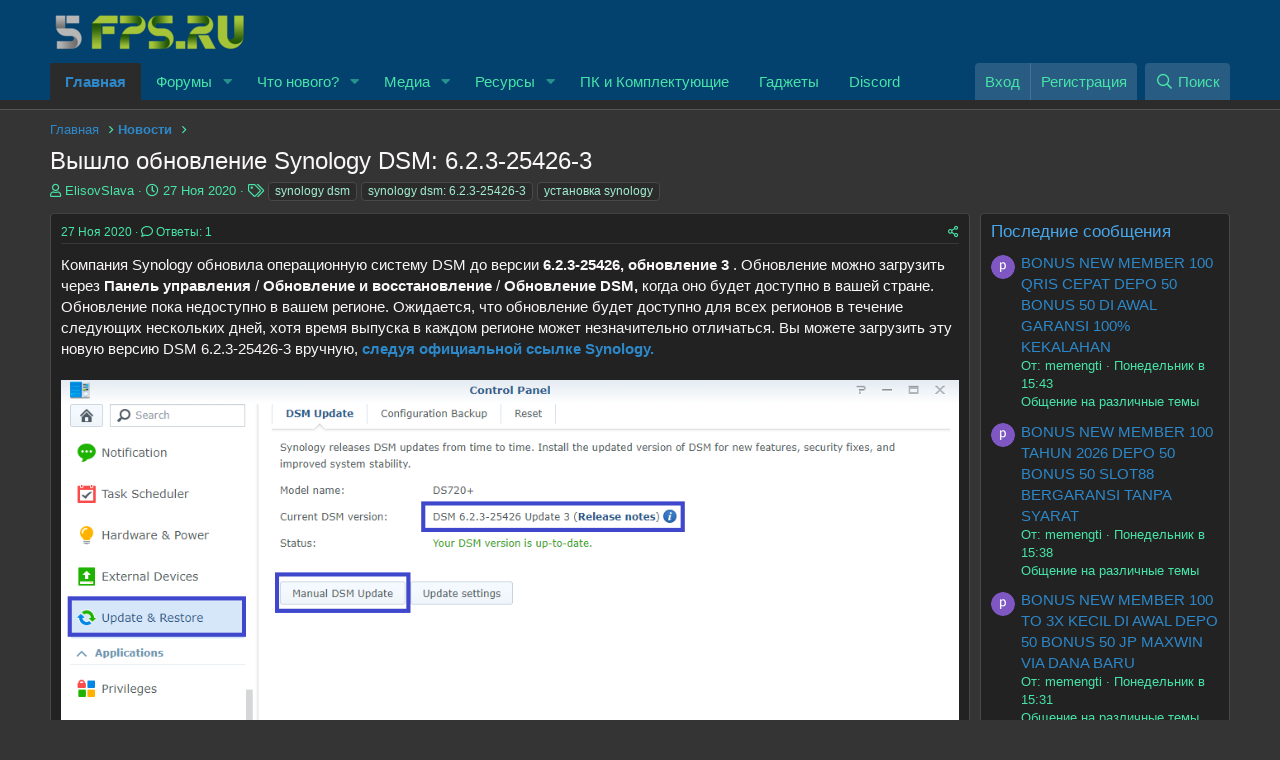

--- FILE ---
content_type: text/html; charset=utf-8
request_url: https://5fps.ru/threads/vyshlo-obnovlenie-synology-dsm-6-2-3-25426-3.34688/
body_size: 19615
content:
<!DOCTYPE html>
<html id="XF" lang="ru-RU" dir="LTR"
	data-app="public"
	data-template="thread_view_type_article"
	data-container-key="node-247"
	data-content-key="thread-34688"
	data-logged-in="false"
	data-cookie-prefix="xf_"
	data-csrf="1769706761,2332c0fee94ebe916fb5744f1650685c"
	class="has-no-js template-thread_view_type_article"
	 data-run-jobs="">
<head>
	<meta charset="utf-8" />
	<meta http-equiv="X-UA-Compatible" content="IE=Edge" />
	<meta name="viewport" content="width=device-width, initial-scale=1, viewport-fit=cover">
    <script data-ad-client="ca-pub-2312062984312702" async src="https://pagead2.googlesyndication.com/pagead/js/adsbygoogle.js"></script>
	
	
	

	<title>Вышло обновление Synology DSM: 6.2.3-25426-3 | Компьютерные технологии и Игры - Best FPS</title>

	<link rel="manifest" href="/webmanifest.php">
	
		<meta name="theme-color" content="#03416e" />
	

	<meta name="apple-mobile-web-app-title" content="Форум Best FPS">
	

	
		
		<meta name="description" content="Компания Synology обновила операционную систему DSM до версии 6.2.3-25426, обновление 3 . Обновление можно загрузить через Панель управления  /  Обновление..." />
		<meta property="og:description" content="Компания Synology обновила операционную систему DSM до версии 6.2.3-25426, обновление 3 . Обновление можно загрузить через Панель управления  /  Обновление и восстановление  /  Обновление DSM, когда оно будет доступно в вашей стране. Обновление пока недоступно в вашем регионе. Ожидается, что..." />
		<meta property="twitter:description" content="Компания Synology обновила операционную систему DSM до версии 6.2.3-25426, обновление 3 . Обновление можно загрузить через Панель управления  /  Обновление и восстановление  /  Обновление DSM..." />
	
	
		<meta property="og:url" content="https://5fps.ru/threads/vyshlo-obnovlenie-synology-dsm-6-2-3-25426-3.34688/" />
	
		<link rel="canonical" href="https://5fps.ru/threads/vyshlo-obnovlenie-synology-dsm-6-2-3-25426-3.34688/" />
	

	
		
	
	
	<meta property="og:site_name" content="Компьютерные технологии и Игры - Best FPS" />


	
	
		
	
	
	<meta property="og:type" content="website" />


	
	
		
	
	
	
		<meta property="og:title" content="Вышло обновление Synology DSM: 6.2.3-25426-3" />
		<meta property="twitter:title" content="Вышло обновление Synology DSM: 6.2.3-25426-3" />
	


	
	
	
	

	
	

	


	<link rel="preload" href="/styles/fonts/fa/fa-regular-400.woff2?_v=5.14.0" as="font" type="font/woff2" crossorigin="anonymous" />


	<link rel="preload" href="/styles/fonts/fa/fa-solid-900.woff2?_v=5.14.0" as="font" type="font/woff2" crossorigin="anonymous" />


<link rel="preload" href="/styles/fonts/fa/fa-brands-400.woff2?_v=5.14.0" as="font" type="font/woff2" crossorigin="anonymous" />

	<link rel="stylesheet" href="/css.php?css=public%3Anormalize.css%2Cpublic%3Afa.css%2Cpublic%3Acore.less%2Cpublic%3Aapp.less&amp;s=10&amp;l=2&amp;d=1646375747&amp;k=ea51f44bc366997dfd2a245e0006363c63dcffa0" />

	<link rel="stylesheet" href="/css.php?css=public%3Alightbox.less%2Cpublic%3Amessage.less%2Cpublic%3Ashare_controls.less%2Cpublic%3Aextra.less&amp;s=10&amp;l=2&amp;d=1646375747&amp;k=b08e375b02f73fd6e63190819dbe7fba1c983ca3" />

	
		<script src="/js/xf/preamble.min.js?_v=54ff5e04"></script>
	


	
	
	<script async src="https://www.googletagmanager.com/gtag/js?id=UA-28343576-6"></script>
	<script>
		window.dataLayer = window.dataLayer || [];
		function gtag(){dataLayer.push(arguments);}
		gtag('js', new Date());
		gtag('config', 'UA-28343576-6', {
			// 
			
			
		});
	</script>

</head>
	<script type="text/javascript" src="//vk.com/js/api/openapi.js?105"></script>
<body data-template="thread_view_type_article">

<div class="p-pageWrapper" id="top">





<header class="p-header" id="header">
	<div class="p-header-inner">
		<div class="p-header-content">

			<div class="p-header-logo p-header-logo--image">
				<a href="https://5fps.ru">
					<img src="/data/assets/logo/logo-site-5fps.ru.png" srcset="" alt="Компьютерные технологии и Игры - Best FPS"
						width="" height="" />
				</a>
			</div>

			
		</div>
	</div>
	
</header>





	<div class="p-navSticky p-navSticky--primary" data-xf-init="sticky-header">
		
	<nav class="p-nav">
		<div class="p-nav-inner">
			<button type="button" class="button--plain p-nav-menuTrigger button" data-xf-click="off-canvas" data-menu=".js-headerOffCanvasMenu" tabindex="0" aria-label="Меню"><span class="button-text">
				<i aria-hidden="true"></i>
			</span></button>

			<div class="p-nav-smallLogo">
				<a href="https://5fps.ru">
					<img src="/data/assets/logo/logo-site-5fps.ru.png" srcset="" alt="Компьютерные технологии и Игры - Best FPS"
						width="" height="" />
				</a>
			</div>

			<div class="p-nav-scroller hScroller" data-xf-init="h-scroller" data-auto-scroll=".p-navEl.is-selected">
				<div class="hScroller-scroll">
					<ul class="p-nav-list js-offCanvasNavSource">
					
						<li>
							
	<div class="p-navEl is-selected" >
		

			
	
	<a href="https://5fps.ru"
		class="p-navEl-link "
		
		data-xf-key="1"
		data-nav-id="home">Главная</a>


			

		
		
	</div>

						</li>
					
						<li>
							
	<div class="p-navEl " data-has-children="true">
		

			
	
	<a href="/forums/"
		class="p-navEl-link p-navEl-link--splitMenu "
		
		
		data-nav-id="forums">Форумы</a>


			<a data-xf-key="2"
				data-xf-click="menu"
				data-menu-pos-ref="< .p-navEl"
				class="p-navEl-splitTrigger"
				role="button"
				tabindex="0"
				aria-label="Toggle expanded"
				aria-expanded="false"
				aria-haspopup="true"></a>

		
		
			<div class="menu menu--structural" data-menu="menu" aria-hidden="true">
				<div class="menu-content">
					
						
	
	
	<a href="/whats-new/posts/"
		class="menu-linkRow u-indentDepth0 js-offCanvasCopy "
		
		
		data-nav-id="newPosts">Новые сообщения</a>

	

					
						
	
	
	<a href="/search/?type=post"
		class="menu-linkRow u-indentDepth0 js-offCanvasCopy "
		
		
		data-nav-id="searchForums">Поиск сообщений</a>

	

					
				</div>
			</div>
		
	</div>

						</li>
					
						<li>
							
	<div class="p-navEl " data-has-children="true">
		

			
	
	<a href="/whats-new/"
		class="p-navEl-link p-navEl-link--splitMenu "
		
		
		data-nav-id="whatsNew">Что нового?</a>


			<a data-xf-key="3"
				data-xf-click="menu"
				data-menu-pos-ref="< .p-navEl"
				class="p-navEl-splitTrigger"
				role="button"
				tabindex="0"
				aria-label="Toggle expanded"
				aria-expanded="false"
				aria-haspopup="true"></a>

		
		
			<div class="menu menu--structural" data-menu="menu" aria-hidden="true">
				<div class="menu-content">
					
						
	
	
	<a href="/whats-new/posts/"
		class="menu-linkRow u-indentDepth0 js-offCanvasCopy "
		 rel="nofollow"
		
		data-nav-id="whatsNewPosts">Новые сообщения</a>

	

					
						
	
	
	<a href="/whats-new/media/"
		class="menu-linkRow u-indentDepth0 js-offCanvasCopy "
		 rel="nofollow"
		
		data-nav-id="xfmgWhatsNewNewMedia">Новые медиа</a>

	

					
						
	
	
	<a href="/whats-new/media-comments/"
		class="menu-linkRow u-indentDepth0 js-offCanvasCopy "
		 rel="nofollow"
		
		data-nav-id="xfmgWhatsNewMediaComments">Новые комментарии к медиа</a>

	

					
						
	
	
	<a href="/whats-new/resources/"
		class="menu-linkRow u-indentDepth0 js-offCanvasCopy "
		 rel="nofollow"
		
		data-nav-id="xfrmNewResources">Новые ресурсы</a>

	

					
						
	
	
	<a href="/whats-new/latest-activity"
		class="menu-linkRow u-indentDepth0 js-offCanvasCopy "
		 rel="nofollow"
		
		data-nav-id="latestActivity">Последняя активность</a>

	

					
				</div>
			</div>
		
	</div>

						</li>
					
						<li>
							
	<div class="p-navEl " data-has-children="true">
		

			
	
	<a href="/media/"
		class="p-navEl-link p-navEl-link--splitMenu "
		
		
		data-nav-id="xfmg">Медиа</a>


			<a data-xf-key="4"
				data-xf-click="menu"
				data-menu-pos-ref="< .p-navEl"
				class="p-navEl-splitTrigger"
				role="button"
				tabindex="0"
				aria-label="Toggle expanded"
				aria-expanded="false"
				aria-haspopup="true"></a>

		
		
			<div class="menu menu--structural" data-menu="menu" aria-hidden="true">
				<div class="menu-content">
					
						
	
	
	<a href="/whats-new/media/"
		class="menu-linkRow u-indentDepth0 js-offCanvasCopy "
		 rel="nofollow"
		
		data-nav-id="xfmgNewMedia">Новые медиа</a>

	

					
						
	
	
	<a href="/whats-new/media-comments/"
		class="menu-linkRow u-indentDepth0 js-offCanvasCopy "
		 rel="nofollow"
		
		data-nav-id="xfmgNewComments">Новые комментарии</a>

	

					
						
	
	
	<a href="/search/?type=xfmg_media"
		class="menu-linkRow u-indentDepth0 js-offCanvasCopy "
		
		
		data-nav-id="xfmgSearchMedia">Поиск медиа</a>

	

					
				</div>
			</div>
		
	</div>

						</li>
					
						<li>
							
	<div class="p-navEl " data-has-children="true">
		

			
	
	<a href="/resources/"
		class="p-navEl-link p-navEl-link--splitMenu "
		
		
		data-nav-id="xfrm">Ресурсы</a>


			<a data-xf-key="5"
				data-xf-click="menu"
				data-menu-pos-ref="< .p-navEl"
				class="p-navEl-splitTrigger"
				role="button"
				tabindex="0"
				aria-label="Toggle expanded"
				aria-expanded="false"
				aria-haspopup="true"></a>

		
		
			<div class="menu menu--structural" data-menu="menu" aria-hidden="true">
				<div class="menu-content">
					
						
	
	
	<a href="/resources/latest-reviews"
		class="menu-linkRow u-indentDepth0 js-offCanvasCopy "
		
		
		data-nav-id="xfrmLatestReviews">Последние рецензии</a>

	

					
						
	
	
	<a href="/search/?type=resource"
		class="menu-linkRow u-indentDepth0 js-offCanvasCopy "
		
		
		data-nav-id="xfrmSearchResources">Поиск ресурсов</a>

	

					
				</div>
			</div>
		
	</div>

						</li>
					
						<li>
							
	<div class="p-navEl " >
		

			
	
	<a href="/forums/PC/"
		class="p-navEl-link "
		
		data-xf-key="6"
		data-nav-id="100">ПК и Комплектующие</a>


			

		
		
	</div>

						</li>
					
						<li>
							
	<div class="p-navEl " >
		

			
	
	<a href="/forums/gadget/"
		class="p-navEl-link "
		
		data-xf-key="7"
		data-nav-id="101">Гаджеты</a>


			

		
		
	</div>

						</li>
					
						<li>
							
	<div class="p-navEl " >
		

			
	
	<a href="https://discord.gg/UGytHhWHKy"
		class="p-navEl-link "
		
		data-xf-key="8"
		data-nav-id="1000">Discord</a>


			

		
		
	</div>

						</li>
					
					</ul>
				</div>
			</div>

			<div class="p-nav-opposite">
				<div class="p-navgroup p-account p-navgroup--guest">
					
						<a href="/login/" class="p-navgroup-link p-navgroup-link--textual p-navgroup-link--logIn"
							data-xf-click="overlay" data-follow-redirects="on">
							<span class="p-navgroup-linkText">Вход</span>
						</a>
						
							<a href="/register/" class="p-navgroup-link p-navgroup-link--textual p-navgroup-link--register"
								data-xf-click="overlay" data-follow-redirects="on">
								<span class="p-navgroup-linkText">Регистрация</span>
							</a>
						
					
				</div>

				<div class="p-navgroup p-discovery">
					<a href="/whats-new/"
						class="p-navgroup-link p-navgroup-link--iconic p-navgroup-link--whatsnew"
						aria-label="Что нового?"
						title="Что нового?">
						<i aria-hidden="true"></i>
						<span class="p-navgroup-linkText">Что нового?</span>
					</a>

					
						<a href="/search/"
							class="p-navgroup-link p-navgroup-link--iconic p-navgroup-link--search"
							data-xf-click="menu"
							data-xf-key="/"
							aria-label="Поиск"
							aria-expanded="false"
							aria-haspopup="true"
							title="Поиск">
							<i aria-hidden="true"></i>
							<span class="p-navgroup-linkText">Поиск</span>
						</a>
						<div class="menu menu--structural menu--wide" data-menu="menu" aria-hidden="true">
							<form action="/search/search" method="post"
								class="menu-content"
								data-xf-init="quick-search">

								<h3 class="menu-header">Поиск</h3>
								
								<div class="menu-row">
									
										<div class="inputGroup inputGroup--joined">
											<input type="text" class="input" name="keywords" placeholder="Поиск..." aria-label="Поиск" data-menu-autofocus="true" />
											
			<select name="constraints" class="js-quickSearch-constraint input" aria-label="Search within">
				<option value="">Везде</option>
<option value="{&quot;search_type&quot;:&quot;post&quot;}">Темы</option>
<option value="{&quot;search_type&quot;:&quot;post&quot;,&quot;c&quot;:{&quot;nodes&quot;:[247],&quot;child_nodes&quot;:1}}">Этот форум</option>
<option value="{&quot;search_type&quot;:&quot;post&quot;,&quot;c&quot;:{&quot;thread&quot;:34688}}">Эта тема</option>

			</select>
		
										</div>
									
								</div>

								
								<div class="menu-row">
									<label class="iconic"><input type="checkbox"  name="c[title_only]" value="1" /><i aria-hidden="true"></i><span class="iconic-label">Искать только в заголовках

												
													<span tabindex="0" role="button"
														data-xf-init="tooltip" data-trigger="hover focus click" title="Также будет выполнен поиск по тегам">

														<i class="fa--xf far fa-question-circle u-muted u-smaller" aria-hidden="true"></i>
													</span></span></label>

								</div>
								
								<div class="menu-row">
									<div class="inputGroup">
										<span class="inputGroup-text" id="ctrl_search_menu_by_member">От:</span>
										<input type="text" class="input" name="c[users]" data-xf-init="auto-complete" placeholder="Пользователь" aria-labelledby="ctrl_search_menu_by_member" />
									</div>
								</div>
								<div class="menu-footer">
									<span class="menu-footer-controls">
										<button type="submit" class="button--primary button button--icon button--icon--search"><span class="button-text">Поиск</span></button>
										<a href="/search/" class="button"><span class="button-text">Расширенный поиск...</span></a>
									</span>
								</div>

								<input type="hidden" name="_xfToken" value="1769706761,2332c0fee94ebe916fb5744f1650685c" />
							</form>
						</div>
					
				</div>
			</div>
		</div>
	</nav>

	</div>
	
	
		<div class="p-sectionLinks p-sectionLinks--empty"></div>
	



<div class="offCanvasMenu offCanvasMenu--nav js-headerOffCanvasMenu" data-menu="menu" aria-hidden="true" data-ocm-builder="navigation">
	<div class="offCanvasMenu-backdrop" data-menu-close="true"></div>
	<div class="offCanvasMenu-content">
		<div class="offCanvasMenu-header">
			Меню
			<a class="offCanvasMenu-closer" data-menu-close="true" role="button" tabindex="0" aria-label="Закрыть"></a>
		</div>
		
			<div class="p-offCanvasRegisterLink">
				<div class="offCanvasMenu-linkHolder">
					<a href="/login/" class="offCanvasMenu-link" data-xf-click="overlay" data-menu-close="true">
						Вход
					</a>
				</div>
				<hr class="offCanvasMenu-separator" />
				
					<div class="offCanvasMenu-linkHolder">
						<a href="/register/" class="offCanvasMenu-link" data-xf-click="overlay" data-menu-close="true">
							Регистрация
						</a>
					</div>
					<hr class="offCanvasMenu-separator" />
				
			</div>
		
		<div class="js-offCanvasNavTarget"></div>
		<div class="offCanvasMenu-installBanner js-installPromptContainer" style="display: none;" data-xf-init="install-prompt">
			<div class="offCanvasMenu-installBanner-header">Приложение</div>
			<button type="button" class="js-installPromptButton button"><span class="button-text">Установить</span></button>
		</div>
	</div>
</div>

<div class="p-body">
	<div class="p-body-inner">
		<!--XF:EXTRA_OUTPUT-->

		

		

		
		
	
		<ul class="p-breadcrumbs "
			itemscope itemtype="https://schema.org/BreadcrumbList">
		
			

			
			
				
				
	<li itemprop="itemListElement" itemscope itemtype="https://schema.org/ListItem">
		<a href="https://5fps.ru" itemprop="item">
			<span itemprop="name">Главная</span>
		</a>
		<meta itemprop="position" content="1" />
	</li>

			

			
			
				
				
	<li itemprop="itemListElement" itemscope itemtype="https://schema.org/ListItem">
		<a href="/" itemprop="item">
			<span itemprop="name">Новости</span>
		</a>
		<meta itemprop="position" content="2" />
	</li>

			

		
		</ul>
	

		

		
	<noscript><div class="blockMessage blockMessage--important blockMessage--iconic u-noJsOnly">JavaScript отключён. Чтобы полноценно использовать наш сайт, включите JavaScript в своём браузере.</div></noscript>

		
	<div class="blockMessage blockMessage--important blockMessage--iconic js-browserWarning" style="display: none">Вы используете устаревший браузер. Этот и другие сайты могут отображаться в нём некорректно.<br />Вам необходимо обновить браузер или попробовать использовать <a href="https://www.google.com/chrome/" target="_blank" rel="noopener">другой</a>.</div>


		
			<div class="p-body-header">
			
				
					<div class="p-title ">
					
						
							<h1 class="p-title-value">Вышло обновление Synology DSM: 6.2.3-25426-3</h1>
						
						
					
					</div>
				

				
					<div class="p-description">
	<ul class="listInline listInline--bullet">
		<li>
			<i class="fa--xf far fa-user" aria-hidden="true" title="Автор темы"></i>
			<span class="u-srOnly">Автор темы</span>

			<a href="/members/elisovslava.1/" class="username  u-concealed" dir="auto" itemprop="name" data-user-id="1" data-xf-init="member-tooltip"><span class="username--moderator">ElisovSlava</span></a>
		</li>
		<li>
			<i class="fa--xf far fa-clock" aria-hidden="true" title="Дата начала"></i>
			<span class="u-srOnly">Дата начала</span>

			<a href="/threads/vyshlo-obnovlenie-synology-dsm-6-2-3-25426-3.34688/" class="u-concealed"><time  class="u-dt" dir="auto" datetime="2020-11-27T15:56:40+0300" data-time="1606481800" data-date-string="27 Ноя 2020" data-time-string="15:56" title="27 Ноя 2020 в 15:56">27 Ноя 2020</time></a>
		</li>
		
			<li>
				

	

	<dl class="tagList tagList--thread-34688 ">
		<dt>
			
				
		<i class="fa--xf far fa-tags" aria-hidden="true" title="Теги"></i>
		<span class="u-srOnly">Теги</span>
	
			
		</dt>
		<dd>
			<span class="js-tagList">
				
					
						<a href="/tags/synology-dsm/" class="tagItem tagItem--tag_synology-dsm" dir="auto">
							synology dsm
						</a>
					
						<a href="/tags/synology-dsm-623-25426-3/" class="tagItem tagItem--tag_synology-dsm-623-25426-3" dir="auto">
							synology dsm: 6.2.3-25426-3
						</a>
					
						<a href="/tags/ustanovka-synology/" class="tagItem tagItem--tag_ustanovka-synology" dir="auto">
							установка synology
						</a>
					
				
			</span>
		</dd>
	</dl>


			</li>
		
	</ul>
</div>
				
			
			</div>
		

		<div class="p-body-main p-body-main--withSidebar ">
			
			<div class="p-body-contentCol"></div>
			
				<div class="p-body-sidebarCol"></div>
			

			

			<div class="p-body-content">
				
				<div class="p-body-pageContent">










	
	
	
		
	
	
	


	
	
	
		
	
	
	


	
	
		
	
	
	


	
	












	

	
		
	









	








	

	
	<div class="block block--messages "
		data-xf-init="lightbox select-to-quote"
		data-message-selector=".js-post"
		data-lb-id="thread-34688">
		
			
	


			<div class="block-outer"></div>

			
	<div class="block-outer js-threadStatusField"></div>

		

		<div class="block-container">
			<div class="block-body">
				
					


	
	<article class="message message--article js-post js-inlineModContainer
		
		"
		data-author="ElisovSlava"
		data-content="post-62542"
		id="js-post-62542">

		<span class="u-anchorTarget" id="post-62542"></span>
		<div class="message-inner">
			<div class="message-cell message-cell--main">
				<div class="message-expandWrapper js-expandWatch is-expanded">
					<div class="message-expandContent js-expandContent">
						<div class="message-main js-quickEditTarget">

							

							

	<header class="message-attribution message-attribution--split">
		<ul class="message-attribution-main listInline listInline--bullet">
			
			
			<li class="u-concealed">
				<a href="/threads/vyshlo-obnovlenie-synology-dsm-6-2-3-25426-3.34688/post-62542" rel="nofollow">
					<time  class="u-dt" dir="auto" datetime="2020-11-27T15:56:40+0300" data-time="1606481800" data-date-string="27 Ноя 2020" data-time-string="15:56" title="27 Ноя 2020 в 15:56" itemprop="datePublished">27 Ноя 2020</time>
				</a>
			</li>
			
				<li class="u-concealed">
					<a href="/threads/vyshlo-obnovlenie-synology-dsm-6-2-3-25426-3.34688/#posts">
						<i class="fa--xf far fa-comment u-spaceAfter" aria-hidden="true"></i>Ответы: 1
					</a>
				</li>
			
		</ul>

		<ul class="message-attribution-opposite message-attribution-opposite--list ">
			
			<li>
				<a href="/threads/vyshlo-obnovlenie-synology-dsm-6-2-3-25426-3.34688/post-62542"
					class="message-attribution-gadget"
					data-xf-init="share-tooltip"
					data-href="/posts/62542/share"
					rel="nofollow">
					<i class="fa--xf far fa-share-alt" aria-hidden="true"></i>
				</a>
			</li>
			
			
		</ul>
	</header>


							
	
	
	


							<div class="message-content js-messageContent">
								

	<div class="message-userContent lbContainer js-lbContainer "
		data-lb-id="post-62542"
		data-lb-caption-desc="ElisovSlava &middot; 27 Ноя 2020 в 15:56">

		
			

	

		

		<article class="message-body js-selectToQuote">
			
			
				<div class="bbWrapper">Компания Synology обновила операционную систему DSM до версии <b>6.2.3-25426, обновление 3</b> . Обновление можно загрузить через <b>Панель управления</b>  /  <b>Обновление и восстановление</b>  /  <b>Обновление DSM,</b> когда оно будет доступно в вашей стране. Обновление пока недоступно в вашем регионе. Ожидается, что обновление будет доступно для всех регионов в течение следующих нескольких дней, хотя время выпуска в каждом регионе может незначительно отличаться. Вы можете загрузить эту новую версию DSM 6.2.3-25426-3 вручную, <a href="https://download.synology.com/download/DSM/criticalupdate/update_pack/25426-3/" target="_blank" class="link link--external" rel="noopener"><b>следуя официальной ссылке Synology.</b></a><br />
<br />
<div style="text-align: center"><b><script class="js-extraPhrases" type="application/json">
			{
				"lightbox_close": "Закрыть",
				"lightbox_next": "Следующее",
				"lightbox_previous": "Предыдущее",
				"lightbox_error": "Запрашиваемое содержимое не может быть загружено. Пожалуйста, попробуйте позже.",
				"lightbox_start_slideshow": "Начать слайд-шоу",
				"lightbox_stop_slideshow": "Остановить слайд-шоу",
				"lightbox_full_screen": "Полный экран",
				"lightbox_thumbnails": "Миниатюры",
				"lightbox_download": "Скачать",
				"lightbox_share": "Поделиться",
				"lightbox_zoom": "Увеличить",
				"lightbox_new_window": "Новое окно",
				"lightbox_toggle_sidebar": "Скрыть боковую панель"
			}
			</script>
		
		
	


	<div class="bbImageWrapper  js-lbImage" title="5fps-DSM-Update-Version-6.2.3-25426-Update-3.png"
		data-src="https://5fps.ru/attachments/5fps-dsm-update-version-6-2-3-25426-update-3-png.14531/" data-lb-sidebar-href="" data-lb-caption-extra-html="" data-single-image="1">
		<img src="https://5fps.ru/attachments/5fps-dsm-update-version-6-2-3-25426-update-3-png.14531/"
			data-url=""
			class="bbImage"
			data-zoom-target="1"
			style=""
			alt="5fps-DSM-Update-Version-6.2.3-25426-Update-3.png"
			title="5fps-DSM-Update-Version-6.2.3-25426-Update-3.png"
			width="1087" height="602" loading="lazy" />
	</div></b>&#8203;</div><br />
<b>Что нового :</b><br />
<br />
<ul>
<li data-xf-list-type="ul">Photo Station необходимо обновить до версии 6.8.14-3501 или выше, чтобы обеспечить совместимость с этим обновлением.</li>
<li data-xf-list-type="ul">Повышена стабильность соединения NFSv4.</li>
<li data-xf-list-type="ul">Увеличено максимальное количество каналов IP-камер на FS6400 до 150.</li>
<li data-xf-list-type="ul">Исправлена проблема, из-за которой в определенной версии Google Chrome не удалось отправить заявку в службу поддержки.</li>
<li data-xf-list-type="ul">Исправлена проблема, из-за которой виртуальные машины Windows 10 версии 2004 могли не включаться, когда пользователи выбирали UEFI в качестве прошивки.</li>
<li data-xf-list-type="ul">Исправлена проблема, из-за которой на Virtual DSM могло быть отключение сети.</li>
<li data-xf-list-type="ul">Повышена стабильность кешей SSD, когда несколько процессов одновременно обращаются к одному и тому же кэшу.</li>
<li data-xf-list-type="ul">Исправлена проблема, из-за которой управляемые серверы CMS могли не подключаться к хосту CMS после перезапуска.</li>
<li data-xf-list-type="ul">Исправлена ошибка, из-за которой диски в диаграммах производительности монитора ресурсов отображались в неправильной последовательности. Затронутые модели:<br />
 21-я серия: DS1621 + 20-я серия: FS6400, DS1520 +, DS920 +, DS720 +, DS420 +, DS220 +</li>
<li data-xf-list-type="ul">Исправлена проблема, из-за которой при доступе пользователей к файлам в DSM с помощью программного обеспечения Windows через SMB производительность системы могла снизиться. Это связано с постоянными попытками программного обеспечения Windows получить доступ к общим папкам, к которым у него нет разрешений.</li>
<li data-xf-list-type="ul">Исправлена проблема, из-за которой проводник Windows мог не обновлять удаление или удаление файлов в реальном времени, когда папки подключены через SMB.</li>
<li data-xf-list-type="ul">Исправлена проблема, из-за которой система могла некорректно сообщать о состоянии питания на SA3200D.</li>
<li data-xf-list-type="ul">Исправлена проблема, из-за которой страницы настроек после первой установки DSM могли не запускаться на моделях Synology NAS с несколькими портами LAN.</li>
<li data-xf-list-type="ul">Исправлена проблема, из-за которой пользователи не могли очистить корзину общей папки «usbshare».</li>
<li data-xf-list-type="ul">Исправлена проблема, из-за которой администраторы не могли изменить параметр «Пользователь должен сменить пароль при следующем входе в систему» через Windows RSAT.</li>
<li data-xf-list-type="ul">Исправлена проблема, из-за которой пользователи домена не могли быть добавлены во встроенные группы через Windows RSAT.</li>
<li data-xf-list-type="ul">Исправлена проблема, из-за которой включение параметра «Сбор журналов отладки» для SMB могло привести к чрезмерному использованию системного пространства.</li>
<li data-xf-list-type="ul">Исправлена проблема, из-за которой система могла отправлять неправильные уведомления о переадресации портов после перезапуска.</li>
<li data-xf-list-type="ul">Исправлена проблема, из-за которой сертификаты SHA-1 могли исчезать, когда пользователи нажимали «Обновить сертификат».</li>
<li data-xf-list-type="ul">Исправлена проблема, из-за которой DSM мог блокировать IP-адреса пользователей и создавать избыточные журналы, когда они пытались войти в систему после повторной установки DSM.</li>
<li data-xf-list-type="ul">Исправлена проблема, из-за которой после миграции диска отображалась неверная информация о совместимости дисков.</li>
<li data-xf-list-type="ul">Повышена стабильность сетевых карт на некоторых моделях.</li>
<li data-xf-list-type="ul">Исправлена проблема, из-за которой ссылки в электронных письмах для сброса пароля не работали, если URL-адреса превышали максимальную длину.</li>
<li data-xf-list-type="ul">Исправлена проблема, из-за которой пакеты не обновлялись автоматически из-за проблем с зависимостями.</li>
<li data-xf-list-type="ul">Повышена стабильность контроллера SAS при отключении системы.</li>
<li data-xf-list-type="ul">Исправлено несколько уязвимостей безопасности. ( Synology-SA-20: 26 )</li>
<li data-xf-list-type="ul">Поддерживает сертификаты Let's Encrypt ISRG.</li>
</ul>Примечание . До этой версии можно обновить только Synology NAS с установленным DSM <b>6.2.3.</b></div>
			
			<div class="js-selectToQuoteEnd">&nbsp;</div>
			
		</article>

		
			

	

		

		
			
	

		
	</div>


								
	

							</div>

							
								
	<footer class="message-footer">
		

		<div class="reactionsBar js-reactionsList ">
			
		</div>

		<div class="js-historyTarget message-historyTarget toggleTarget" data-href="trigger-href"></div>
	</footer>

							

						</div>
					</div>
					<div class="message-expandLink js-expandLink"><a>Нажмите для раскрытия...</a></div>
				</div>
			</div>
		</div>

		
			<aside class="message-articleUserInfo">
				<div class="message-cell">
					
	<div class="contentRow">
		<div class="contentRow-figure">
			<a href="/members/elisovslava.1/" class="avatar avatar--m avatar--default avatar--default--dynamic" data-user-id="1" data-xf-init="member-tooltip" style="background-color: #29a366; color: #05140d">
			<span class="avatar-u1-m">E</span> 
		</a>
		</div>
		<div class="contentRow-main">

			<div class="message-articleUserFirstLine">
				<div class="message-articleWrittenBy u-srOnly">Автор</div>
				<h3 class="message-articleUserName">
					<a href="/members/elisovslava.1/" class="username " dir="auto" itemprop="name" data-user-id="1" data-xf-init="member-tooltip"><span class="username--moderator">ElisovSlava</span></a>
				</h3>

				
					<div class="message-articleUserBlurb">
						
							<div class="" dir="auto" ><span class="userTitle" dir="auto">5FPS</span></div>
						
					</div>
				
			</div>

			
				<div class="message-articleUserAbout">
					
						
							<div class="bbWrapper">Работаю над проектом русского дискорд сервера для Battlefield 6. Приходите играть с нами <a href="https://rudiscord.ru" target="_blank" class="link link--external" rel="noopener">rudiscord.ru</a></div>
						
					
				</div>
			

			
				<div class="message-articleUserBanners">
					<em class="userBanner userBanner userBanner--skyBlue"><span class="userBanner-before"></span><strong>Server Admin</strong><span class="userBanner-after"></span></em>
<em class="userBanner userBanner userBanner--orange"><span class="userBanner-before"></span><strong>ViP Gamer</strong><span class="userBanner-after"></span></em>
				</div>
			

			<div class="message-articleUserStats">
				<ul class="listInline listInline--bullet">
					
					<li><dl class="pairs pairs--inline">
						<dt>Сообщения</dt>
						<dd>4,519</dd>
					</dl></li>
					
					<li><dl class="pairs pairs--inline">
						<dt>Реакции</dt>
						<dd>1,221</dd>
					</dl></li>
					
					
					
						<li><dl class="pairs pairs--inline">
							<dt>Баллы</dt>
							<dd>113</dd>
						</dl></li>
					
					
				</ul>
			</div>
		</div>
	</div>

				</div>
			</aside>
		

	</article>

				
			</div>
		</div>

		
	</div>





<div class="block block--messages" data-xf-init="" data-type="post" data-href="/inline-mod/" data-search-target="*">

	<span class="u-anchorTarget" id="posts"></span>

	

	<div class="block-outer"></div>

	

	

	<div class="block-container lbContainer"
		data-xf-init="lightbox select-to-quote"
		data-message-selector=".js-post"
		data-lb-id="thread-34688"
		data-lb-universal="0">

		<div class="block-body js-replyNewMessageContainer">
			
				

					

					
						

	

	

	
	<article class="message message--post js-post js-inlineModContainer  "
		data-author="ElisovSlava"
		data-content="post-62579"
		id="js-post-62579">

		<span class="u-anchorTarget" id="post-62579"></span>

		
			<div class="message-inner">
				
					<div class="message-cell message-cell--user">
						

	<section itemscope itemtype="https://schema.org/Person" class="message-user">
		<div class="message-avatar ">
			<div class="message-avatar-wrapper">
				<a href="/members/elisovslava.1/" class="avatar avatar--m avatar--default avatar--default--dynamic" data-user-id="1" data-xf-init="member-tooltip" style="background-color: #29a366; color: #05140d">
			<span class="avatar-u1-m">E</span> 
		</a>
				
			</div>
		</div>
		<div class="message-userDetails">
			<h4 class="message-name"><a href="/members/elisovslava.1/" class="username " dir="auto" itemprop="name" data-user-id="1" data-xf-init="member-tooltip" itemprop="name"><span class="username--moderator">ElisovSlava</span></a></h4>
			<h5 class="userTitle message-userTitle" dir="auto" itemprop="jobTitle">5FPS</h5>
			<div class="userBanner userBanner userBanner--skyBlue message-userBanner" itemprop="jobTitle"><span class="userBanner-before"></span><strong>Server Admin</strong><span class="userBanner-after"></span></div>
<div class="userBanner userBanner userBanner--orange message-userBanner" itemprop="jobTitle"><span class="userBanner-before"></span><strong>ViP Gamer</strong><span class="userBanner-after"></span></div>
		</div>
		
			
			
		
		<span class="message-userArrow"></span>
	</section>

					</div>
				

				
					<div class="message-cell message-cell--main">
					
						<div class="message-main js-quickEditTarget">

							
								

	<header class="message-attribution message-attribution--split">
		<ul class="message-attribution-main listInline ">
			
			
			<li class="u-concealed">
				<a href="/threads/vyshlo-obnovlenie-synology-dsm-6-2-3-25426-3.34688/post-62579" rel="nofollow">
					<time  class="u-dt" dir="auto" datetime="2020-12-25T15:01:23+0300" data-time="1608897683" data-date-string="25 Дек 2020" data-time-string="15:01" title="25 Дек 2020 в 15:01" itemprop="datePublished">25 Дек 2020</time>
				</a>
			</li>
			
		</ul>

		<ul class="message-attribution-opposite message-attribution-opposite--list ">
			
			<li>
				<a href="/threads/vyshlo-obnovlenie-synology-dsm-6-2-3-25426-3.34688/post-62579"
					class="message-attribution-gadget"
					data-xf-init="share-tooltip"
					data-href="/posts/62579/share"
					rel="nofollow">
					<i class="fa--xf far fa-share-alt" aria-hidden="true"></i>
				</a>
			</li>
			
			
				<li>
					<a href="/threads/vyshlo-obnovlenie-synology-dsm-6-2-3-25426-3.34688/post-62579" rel="nofollow">
						#2
					</a>
				</li>
			
		</ul>
	</header>

							

							<div class="message-content js-messageContent">
							

								
									
	
	
	

								

								
									

	<div class="message-userContent lbContainer js-lbContainer "
		data-lb-id="post-62579"
		data-lb-caption-desc="ElisovSlava &middot; 25 Дек 2020 в 15:01">

		

		<article class="message-body js-selectToQuote">
			
			
				<div class="bbWrapper">на ds1618+ только пришло <br />
<a href="https://5fps.ru/attachments/smartselect_20201225-135118_chrome-jpg.14550/"
		target="_blank" class="js-lbImage" data-lb-sidebar-href="" data-lb-caption-extra-html=""><img src="https://5fps.ru/data/attachments/7/7737-a1ceb081153f3c5f49b4b0f4c4574ff1.jpg"
		class="bbImage "
		style=""
		alt="SmartSelect_20201225-135118_Chrome.jpg"
		title="SmartSelect_20201225-135118_Chrome.jpg"
		width="229" height="150" loading="lazy" /></a></div>
			
			<div class="js-selectToQuoteEnd">&nbsp;</div>
			
		</article>

		

		
			
	

		
	</div>

								

								
									
	

								

								
									
	

								

							
							</div>

							
								
	<footer class="message-footer">
		

		<div class="reactionsBar js-reactionsList ">
			
		</div>

		<div class="js-historyTarget message-historyTarget toggleTarget" data-href="trigger-href"></div>
	</footer>

							
						</div>

					
					</div>
				
			</div>
		
	</article>

	
	

					

					

				
			
		</div>
	</div>

	
		<div class="block-outer block-outer--after">
			
				

				
				
					<div class="block-outer-opposite">
						
							<a href="/login/" class="button--link button" data-xf-click="overlay"><span class="button-text">
								Войдите или зарегистрируйтесь для ответа.
							</span></a>
						
					</div>
				
			
		</div>
	

	
	

</div>




	







	




<div class="blockMessage blockMessage--none">
	

	
		

		<div class="shareButtons shareButtons--iconic" data-xf-init="share-buttons" data-page-url="" data-page-title="" data-page-desc="" data-page-image="">
			
				<span class="shareButtons-label">Поделиться:</span>
			

			<div class="shareButtons-buttons">
				
					
						<a class="shareButtons-button shareButtons-button--brand shareButtons-button--facebook" data-href="https://www.facebook.com/sharer.php?u={url}">
							<i aria-hidden="true"></i>
							<span>Facebook</span>
						</a>
					

					
						<a class="shareButtons-button shareButtons-button--brand shareButtons-button--twitter" data-href="https://twitter.com/intent/tweet?url={url}&amp;text={title}">
							<i aria-hidden="true"></i>
							<span>Twitter</span>
						</a>
					

					
						<a class="shareButtons-button shareButtons-button--brand shareButtons-button--reddit" data-href="https://reddit.com/submit?url={url}&amp;title={title}">
							<i aria-hidden="true"></i>
							<span>Reddit</span>
						</a>
					

					
						<a class="shareButtons-button shareButtons-button--brand shareButtons-button--pinterest" data-href="https://pinterest.com/pin/create/bookmarklet/?url={url}&amp;description={title}&amp;media={image}">
							<i aria-hidden="true"></i>
							<span>Pinterest</span>
						</a>
					

					
						<a class="shareButtons-button shareButtons-button--brand shareButtons-button--tumblr" data-href="https://www.tumblr.com/widgets/share/tool?canonicalUrl={url}&amp;title={title}">
							<i aria-hidden="true"></i>
							<span>Tumblr</span>
						</a>
					

					
						<a class="shareButtons-button shareButtons-button--brand shareButtons-button--whatsApp" data-href="https://api.whatsapp.com/send?text={title}&nbsp;{url}">
							<i aria-hidden="true"></i>
							<span>WhatsApp</span>
						</a>
					

					
						<a class="shareButtons-button shareButtons-button--email" data-href="mailto:?subject={title}&amp;body={url}">
							<i aria-hidden="true"></i>
							<span>Электронная почта</span>
						</a>
					

					

					
				
			</div>
		</div>
	

</div>







</div>
				
			</div>

			
				<div class="p-body-sidebar">
					

	
	<!-- Yandex.RTB R-A-1214136-1 -->
	<div id="yandex_rtb_R-A-1214136-1"></div>
	<script type="text/javascript">
	    (function(w, d, n, s, t) {
	        w[n] = w[n] || [];
	        w[n].push(function() {
	            Ya.Context.AdvManager.render({
	                blockId: "R-A-1214136-1",
	                renderTo: "yandex_rtb_R-A-1214136-1",
	                async: true
	            });
	        });
	        t = d.getElementsByTagName("script")[0];
	        s = d.createElement("script");
	        s.type = "text/javascript";
	        s.src = "//an.yandex.ru/system/context.js";
	        s.async = true;
	        t.parentNode.insertBefore(s, t);
	    })(this, this.document, "yandexContextAsyncCallbacks");
	</script>


					
						<div class="block" data-widget-id="7" data-widget-key="forum_overview_new_posts" data-widget-definition="new_posts">
		<div class="block-container">
			
				<h3 class="block-minorHeader">
					<a href="/whats-new/posts/?skip=1" rel="nofollow">Последние сообщения</a>
				</h3>
				<ul class="block-body">
					
						
							<li class="block-row">
								
	<div class="contentRow">
		<div class="contentRow-figure">
			<a href="/members/memengti.4289/" class="avatar avatar--xxs" data-user-id="4289" data-xf-init="member-tooltip">
			<img src="/data/avatars/s/4/4289.jpg?1767590385"  alt="memengti" class="avatar-u4289-s" width="48" height="48" loading="lazy" /> 
		</a>
		</div>
		<div class="contentRow-main contentRow-main--close">
			
				<a href="/threads/bonus-new-member-100-qris-cepat-depo-50-bonus-50-di-awal-garansi-100-kekalahan.59072/post-153867">BONUS NEW MEMBER 100 QRIS CEPAT DEPO 50 BONUS 50 DI AWAL GARANSI 100% KEKALAHAN</a>
			

			<div class="contentRow-minor contentRow-minor--hideLinks">
				<ul class="listInline listInline--bullet">
					<li>От: memengti</li>
					<li><time  class="u-dt" dir="auto" datetime="2026-01-26T15:43:53+0300" data-time="1769431433" data-date-string="26 Янв 2026" data-time-string="15:43" title="26 Янв 2026 в 15:43">Понедельник в 15:43</time></li>
				</ul>
			</div>
			<div class="contentRow-minor contentRow-minor--hideLinks">
				<a href="/forums/talk_saratov/">Общение на различные темы</a>
			</div>
		</div>
	</div>

							</li>
						
							<li class="block-row">
								
	<div class="contentRow">
		<div class="contentRow-figure">
			<a href="/members/memengti.4289/" class="avatar avatar--xxs" data-user-id="4289" data-xf-init="member-tooltip">
			<img src="/data/avatars/s/4/4289.jpg?1767590385"  alt="memengti" class="avatar-u4289-s" width="48" height="48" loading="lazy" /> 
		</a>
		</div>
		<div class="contentRow-main contentRow-main--close">
			
				<a href="/threads/bonus-new-member-100-tahun-2026-depo-50-bonus-50-slot88-bergaransi-tanpa-syarat.59071/post-153866">BONUS NEW MEMBER 100 TAHUN 2026 DEPO 50 BONUS 50 SLOT88 BERGARANSI TANPA SYARAT</a>
			

			<div class="contentRow-minor contentRow-minor--hideLinks">
				<ul class="listInline listInline--bullet">
					<li>От: memengti</li>
					<li><time  class="u-dt" dir="auto" datetime="2026-01-26T15:38:41+0300" data-time="1769431121" data-date-string="26 Янв 2026" data-time-string="15:38" title="26 Янв 2026 в 15:38">Понедельник в 15:38</time></li>
				</ul>
			</div>
			<div class="contentRow-minor contentRow-minor--hideLinks">
				<a href="/forums/talk_saratov/">Общение на различные темы</a>
			</div>
		</div>
	</div>

							</li>
						
							<li class="block-row">
								
	<div class="contentRow">
		<div class="contentRow-figure">
			<a href="/members/memengti.4289/" class="avatar avatar--xxs" data-user-id="4289" data-xf-init="member-tooltip">
			<img src="/data/avatars/s/4/4289.jpg?1767590385"  alt="memengti" class="avatar-u4289-s" width="48" height="48" loading="lazy" /> 
		</a>
		</div>
		<div class="contentRow-main contentRow-main--close">
			
				<a href="/threads/bonus-new-member-100-to-3x-kecil-di-awal-depo-50-bonus-50-jp-maxwin-via-dana-baru.59070/post-153865">BONUS NEW MEMBER 100 TO 3X KECIL DI AWAL DEPO 50 BONUS 50 JP MAXWIN VIA DANA BARU</a>
			

			<div class="contentRow-minor contentRow-minor--hideLinks">
				<ul class="listInline listInline--bullet">
					<li>От: memengti</li>
					<li><time  class="u-dt" dir="auto" datetime="2026-01-26T15:31:26+0300" data-time="1769430686" data-date-string="26 Янв 2026" data-time-string="15:31" title="26 Янв 2026 в 15:31">Понедельник в 15:31</time></li>
				</ul>
			</div>
			<div class="contentRow-minor contentRow-minor--hideLinks">
				<a href="/forums/talk_saratov/">Общение на различные темы</a>
			</div>
		</div>
	</div>

							</li>
						
							<li class="block-row">
								
	<div class="contentRow">
		<div class="contentRow-figure">
			<a href="/members/memengti.4289/" class="avatar avatar--xxs" data-user-id="4289" data-xf-init="member-tooltip">
			<img src="/data/avatars/s/4/4289.jpg?1767590385"  alt="memengti" class="avatar-u4289-s" width="48" height="48" loading="lazy" /> 
		</a>
		</div>
		<div class="contentRow-main contentRow-main--close">
			
				<a href="/threads/bonus-new-member-100-mahjong-viral-depo-50-bonus-50-member-baru-mudah-jp-maxwin.59069/post-153864">BONUS NEW MEMBER 100 - MAHJONG VIRAL DEPO 50 BONUS 50 MEMBER BARU MUDAH JP MAXWIN</a>
			

			<div class="contentRow-minor contentRow-minor--hideLinks">
				<ul class="listInline listInline--bullet">
					<li>От: memengti</li>
					<li><time  class="u-dt" dir="auto" datetime="2026-01-26T15:18:44+0300" data-time="1769429924" data-date-string="26 Янв 2026" data-time-string="15:18" title="26 Янв 2026 в 15:18">Понедельник в 15:18</time></li>
				</ul>
			</div>
			<div class="contentRow-minor contentRow-minor--hideLinks">
				<a href="/forums/talk_saratov/">Общение на различные темы</a>
			</div>
		</div>
	</div>

							</li>
						
							<li class="block-row">
								
	<div class="contentRow">
		<div class="contentRow-figure">
			<a href="/members/memengti.4289/" class="avatar avatar--xxs" data-user-id="4289" data-xf-init="member-tooltip">
			<img src="/data/avatars/s/4/4289.jpg?1767590385"  alt="memengti" class="avatar-u4289-s" width="48" height="48" loading="lazy" /> 
		</a>
		</div>
		<div class="contentRow-main contentRow-main--close">
			
				<a href="/threads/bonus-new-member-100-via-dana-cuma-depo-50-bonus-50-di-awal-to-3x-5x-7x-10x-sering-menang.59068/post-153863">BONUS NEW MEMBER 100 VIA DANA CUMA DEPO 50 BONUS 50 DI AWAL TO 3X 5X 7X 10X SERING MENANG</a>
			

			<div class="contentRow-minor contentRow-minor--hideLinks">
				<ul class="listInline listInline--bullet">
					<li>От: memengti</li>
					<li><time  class="u-dt" dir="auto" datetime="2026-01-26T14:06:23+0300" data-time="1769425583" data-date-string="26 Янв 2026" data-time-string="14:06" title="26 Янв 2026 в 14:06">Понедельник в 14:06</time></li>
				</ul>
			</div>
			<div class="contentRow-minor contentRow-minor--hideLinks">
				<a href="/forums/talk_saratov/">Общение на различные темы</a>
			</div>
		</div>
	</div>

							</li>
						
							<li class="block-row">
								
	<div class="contentRow">
		<div class="contentRow-figure">
			<a href="/members/memengti.4289/" class="avatar avatar--xxs" data-user-id="4289" data-xf-init="member-tooltip">
			<img src="/data/avatars/s/4/4289.jpg?1767590385"  alt="memengti" class="avatar-u4289-s" width="48" height="48" loading="lazy" /> 
		</a>
		</div>
		<div class="contentRow-main contentRow-main--close">
			
				<a href="/threads/bonus-new-member-100-pg-soft-depo-50-bonus-50-cashback-lebih-besar-tanpa-syarat.59067/post-153862">BONUS NEW MEMBER 100 PG SOFT DEPO 50 BONUS 50 CASHBACK LEBIH BESAR TANPA SYARAT</a>
			

			<div class="contentRow-minor contentRow-minor--hideLinks">
				<ul class="listInline listInline--bullet">
					<li>От: memengti</li>
					<li><time  class="u-dt" dir="auto" datetime="2026-01-26T13:51:06+0300" data-time="1769424666" data-date-string="26 Янв 2026" data-time-string="13:51" title="26 Янв 2026 в 13:51">Понедельник в 13:51</time></li>
				</ul>
			</div>
			<div class="contentRow-minor contentRow-minor--hideLinks">
				<a href="/forums/talk_saratov/">Общение на различные темы</a>
			</div>
		</div>
	</div>

							</li>
						
							<li class="block-row">
								
	<div class="contentRow">
		<div class="contentRow-figure">
			<a href="/members/memengti.4289/" class="avatar avatar--xxs" data-user-id="4289" data-xf-init="member-tooltip">
			<img src="/data/avatars/s/4/4289.jpg?1767590385"  alt="memengti" class="avatar-u4289-s" width="48" height="48" loading="lazy" /> 
		</a>
		</div>
		<div class="contentRow-main contentRow-main--close">
			
				<a href="/threads/bonus-new-member-link-depo-50-bonus-50-to-kecil-diawal-3x-5x-7x-10x-pasti-lebi-gacor.59066/post-153861">BONUS NEW MEMBER! LINK DEPO 50 BONUS 50 TO KECIL DIAWAL 3X 5X 7X 10X PASTI LEBI GACOR</a>
			

			<div class="contentRow-minor contentRow-minor--hideLinks">
				<ul class="listInline listInline--bullet">
					<li>От: memengti</li>
					<li><time  class="u-dt" dir="auto" datetime="2026-01-26T13:47:58+0300" data-time="1769424478" data-date-string="26 Янв 2026" data-time-string="13:47" title="26 Янв 2026 в 13:47">Понедельник в 13:47</time></li>
				</ul>
			</div>
			<div class="contentRow-minor contentRow-minor--hideLinks">
				<a href="/forums/talk_saratov/">Общение на различные темы</a>
			</div>
		</div>
	</div>

							</li>
						
					
				</ul>
			
		</div>
	</div>


	<div class="block" data-widget-id="15" data-widget-key="xfrm_forum_overview_new_resources" data-widget-definition="xfrm_new_resources">
		<div class="block-container">
			
				<h3 class="block-minorHeader">
					<a href="/whats-new/resources/?skip=1" rel="nofollow">Последние ресурсы</a>
				</h3>
				<ul class="block-body">
					
						<li class="block-row">
							
	<div class="contentRow">
		<div class="contentRow-figure">
			
				<a href="/resources/fraps.108/" class="avatar avatar--xxs"><img src="/data/resource_icons/0/108.jpg?1617951160" alt="FRAPS" /></a>
			
		</div>
		<div class="contentRow-main contentRow-main--close">
			<a href="/resources/fraps.108/">FRAPS</a>
			<div class="contentRow-lesser">FRAPS скачать</div>
			
				<div class="contentRow-minor contentRow-minor--smaller">
					<ul class="listInline listInline--bullet">
						<li>wfmv</li>
						<li>Обновлено: <time  class="u-dt" dir="auto" datetime="2021-04-09T09:52:40+0300" data-time="1617951160" data-date-string="9 Апр 2021" data-time-string="09:52" title="9 Апр 2021 в 09:52">9 Апр 2021</time></li>
					</ul>
				</div>
			
		</div>
	</div>

						</li>
					
						<li class="block-row">
							
	<div class="contentRow">
		<div class="contentRow-figure">
			
				<a href="/resources/msi-afterburner.107/" class="avatar avatar--xxs"><img src="/data/resource_icons/0/107.jpg?1617950961" alt="MSI AFTERBURNER" /></a>
			
		</div>
		<div class="contentRow-main contentRow-main--close">
			<a href="/resources/msi-afterburner.107/">MSI AFTERBURNER</a>
			<div class="contentRow-lesser">MSI AFTERBURNER скачать</div>
			
				<div class="contentRow-minor contentRow-minor--smaller">
					<ul class="listInline listInline--bullet">
						<li>wfmv</li>
						<li>Обновлено: <time  class="u-dt" dir="auto" datetime="2021-04-09T09:49:21+0300" data-time="1617950961" data-date-string="9 Апр 2021" data-time-string="09:49" title="9 Апр 2021 в 09:49">9 Апр 2021</time></li>
					</ul>
				</div>
			
		</div>
	</div>

						</li>
					
						<li class="block-row">
							
	<div class="contentRow">
		<div class="contentRow-figure">
			
				<a href="/resources/fps-monitoring.106/" class="avatar avatar--xxs"><img src="/data/resource_icons/0/106.jpg?1617950625" alt="Fps monitoring" /></a>
			
		</div>
		<div class="contentRow-main contentRow-main--close">
			<a href="/resources/fps-monitoring.106/">Fps monitoring</a>
			<div class="contentRow-lesser">скачать fps monitoring</div>
			
				<div class="contentRow-minor contentRow-minor--smaller">
					<ul class="listInline listInline--bullet">
						<li>wfmv</li>
						<li>Обновлено: <time  class="u-dt" dir="auto" datetime="2021-04-09T09:42:06+0300" data-time="1617950526" data-date-string="9 Апр 2021" data-time-string="09:42" title="9 Апр 2021 в 09:42">9 Апр 2021</time></li>
					</ul>
				</div>
			
		</div>
	</div>

						</li>
					
						<li class="block-row">
							
	<div class="contentRow">
		<div class="contentRow-figure">
			
				<a href="/resources/download-station-torrent.105/" class="avatar avatar--xxs"><img src="/data/resource_icons/0/105.jpg?1607940298" alt="Download Station torrent" /></a>
			
		</div>
		<div class="contentRow-main contentRow-main--close">
			<a href="/resources/download-station-torrent.105/"><span class="label label--primary" dir="auto">Synology</span><span class="label-append">&nbsp;</span>Download Station torrent</a>
			<div class="contentRow-lesser">Download Station — торрент приложение для synology.</div>
			
				<div class="contentRow-minor contentRow-minor--smaller">
					<ul class="listInline listInline--bullet">
						<li>ElisovSlava</li>
						<li>Обновлено: <time  class="u-dt" dir="auto" datetime="2020-12-14T13:04:58+0300" data-time="1607940298" data-date-string="14 Дек 2020" data-time-string="13:04" title="14 Дек 2020 в 13:04">14 Дек 2020</time></li>
					</ul>
				</div>
			
		</div>
	</div>

						</li>
					
						<li class="block-row">
							
	<div class="contentRow">
		<div class="contentRow-figure">
			
				<a href="/resources/3dmark-port-royale.80/" class="avatar avatar--xxs"><img src="/data/resource_icons/0/80.jpg?1579552529" alt="3DMark + Port Royale" /></a>
			
		</div>
		<div class="contentRow-main contentRow-main--close">
			<a href="/resources/3dmark-port-royale.80/">3DMark + Port Royale</a>
			<div class="contentRow-lesser">Скачать 3DMark бесплатно. Тест производительности ПК для домашнего использования .</div>
			
				<div class="contentRow-minor contentRow-minor--smaller">
					<ul class="listInline listInline--bullet">
						<li>ElisovSlava</li>
						<li>Обновлено: <time  class="u-dt" dir="auto" datetime="2020-11-23T14:12:02+0300" data-time="1606129922" data-date-string="23 Ноя 2020" data-time-string="14:12" title="23 Ноя 2020 в 14:12">23 Ноя 2020</time></li>
					</ul>
				</div>
			
		</div>
	</div>

						</li>
					
						<li class="block-row">
							
	<div class="contentRow">
		<div class="contentRow-figure">
			
				<a href="/resources/originalnyj-obraz-windows-10.104/" class="avatar avatar--xxs"><img src="/data/resource_icons/0/104.jpg?1604610212" alt="Оригинальный образ Windows 10" /></a>
			
		</div>
		<div class="contentRow-main contentRow-main--close">
			<a href="/resources/originalnyj-obraz-windows-10.104/"><span class="label label--blue" dir="auto">ISO</span><span class="label-append">&nbsp;</span>Оригинальный образ Windows 10</a>
			<div class="contentRow-lesser">Скачать оригинальный образ Windows 10 x32 и x64</div>
			
				<div class="contentRow-minor contentRow-minor--smaller">
					<ul class="listInline listInline--bullet">
						<li>ElisovSlava</li>
						<li>Обновлено: <time  class="u-dt" dir="auto" datetime="2020-11-06T00:03:32+0300" data-time="1604610212" data-date-string="6 Ноя 2020" data-time-string="00:03" title="6 Ноя 2020 в 00:03">6 Ноя 2020</time></li>
					</ul>
				</div>
			
		</div>
	</div>

						</li>
					
				</ul>
			
		</div>
	</div>
					
					
				</div>
			
		</div>

		

	
	<!-- Yandex.RTB R-A-1214136-1 -->
	<div id="yandex_rtb_R-A-1214136-1"></div>
	<script type="text/javascript">
	    (function(w, d, n, s, t) {
	        w[n] = w[n] || [];
	        w[n].push(function() {
	            Ya.Context.AdvManager.render({
	                blockId: "R-A-1214136-1",
	                renderTo: "yandex_rtb_R-A-1214136-1",
	                async: true
	            });
	        });
	        t = d.getElementsByTagName("script")[0];
	        s = d.createElement("script");
	        s.type = "text/javascript";
	        s.src = "//an.yandex.ru/system/context.js";
	        s.async = true;
	        t.parentNode.insertBefore(s, t);
	    })(this, this.document, "yandexContextAsyncCallbacks");
	</script>


		
	
		<ul class="p-breadcrumbs p-breadcrumbs--bottom"
			itemscope itemtype="https://schema.org/BreadcrumbList">
		
			

			
			
				
				
	<li itemprop="itemListElement" itemscope itemtype="https://schema.org/ListItem">
		<a href="https://5fps.ru" itemprop="item">
			<span itemprop="name">Главная</span>
		</a>
		<meta itemprop="position" content="1" />
	</li>

			

			
			
				
				
	<li itemprop="itemListElement" itemscope itemtype="https://schema.org/ListItem">
		<a href="/" itemprop="item">
			<span itemprop="name">Новости</span>
		</a>
		<meta itemprop="position" content="2" />
	</li>

			

		
		</ul>
	

		
	</div>
</div>

<footer class="p-footer" id="footer">
	<div class="p-footer-inner">

		<div class="p-footer-row">
			
				<div class="p-footer-row-main">
					<ul class="p-footer-linkList">
					
						
							<li><a href="/misc/style" data-xf-click="overlay"
								data-xf-init="tooltip" title="Выбор стиля" rel="nofollow">
								<i class="fa--xf far fa-paint-brush" aria-hidden="true"></i> 5FPS Green
							</a></li>
						
						
							<li><a href="/misc/language" data-xf-click="overlay"
								data-xf-init="tooltip" title="Выбор языка" rel="nofollow">
								<i class="fa--xf far fa-globe" aria-hidden="true"></i> Russian (RU)</a></li>
						
					
					</ul>
				</div>
			
			<div class="p-footer-row-opposite">
				<ul class="p-footer-linkList">
					

					
						<li><a href="/help/terms/">Условия и правила</a></li>
					

					
						<li><a href="/help/privacy-policy/">Политика конфиденциальности</a></li>
					

					
						<li><a href="/help/">Помощь</a></li>
					

					
						<li><a href="https://5fps.ru">Главная</a></li>
					

					<li><a href="/forums/-/index.rss" target="_blank" class="p-footer-rssLink" title="RSS"><span aria-hidden="true"><i class="fa--xf far fa-rss" aria-hidden="true"></i><span class="u-srOnly">RSS</span></span></a></li>
				</ul>
			</div>
		</div>

		
			<div class="p-footer-copyright">
			
				
				<!-- Сюда коды счетчиков -->
				<!-- Yandex.Metrika counter -->
<script type="text/javascript" >
   (function(m,e,t,r,i,k,a){m[i]=m[i]||function(){(m[i].a=m[i].a||[]).push(arguments)};
   m[i].l=1*new Date();k=e.createElement(t),a=e.getElementsByTagName(t)[0],k.async=1,k.src=r,a.parentNode.insertBefore(k,a)})
   (window, document, "script", "https://mc.yandex.ru/metrika/tag.js", "ym");

   ym(75404605, "init", {
        clickmap:true,
        trackLinks:true,
        accurateTrackBounce:true,
        webvisor:true
   });
</script>
<noscript><div><img src="https://mc.yandex.ru/watch/75404605" style="position:absolute; left:-9999px;" alt="" /></div></noscript>
<!-- /Yandex.Metrika counter -->
			
			</div>
		

		
			<div class="p-footer-debug">
			
				
	
		<ul class="listInline listInline--bullet listInline--selfInline">
			<li><dl class="pairs pairs--inline debugResolution" title="Адаптивная ширина">
				<dt class="debugResolution-label">Ширина</dt>
				<dd class="debugResolution-output"></dd>
			</dl></li>
			<li><dl class="pairs pairs--inline">
				<dt>Запросов</dt>
				<dd>13</dd>
			</dl></li>
			<li><dl class="pairs pairs--inline">
				
					<dt>Время</dt>
					<dd><a href="/threads/vyshlo-obnovlenie-synology-dsm-6-2-3-25426-3.34688/?_debug=1" rel="nofollow">0.0455s</a></dd>
				
			</dl></li>
			<li><dl class="pairs pairs--inline">
				<dt>Память</dt>
				<dd>3.83MB</dd>
			</dl></li>
			
				<li class="cog-info">
					
	<a data-xf-init="tooltip" data-click-hide="false"
		data-trigger="hover focus click"
		title="XF:Thread :: actionIndex &middot; thread_view_type_article"
		role="button" tabindex="0"><i class="fa--xf far fa-cog" aria-hidden="true"></i></a>

				</li>
			
		</ul>
	

			
			</div>
		
	</div>
</footer>

</div> <!-- closing p-pageWrapper -->

<div class="u-bottomFixer js-bottomFixTarget">
	
	
</div>


	<div class="u-scrollButtons js-scrollButtons" data-trigger-type="up">
		<a href="#top" class="button--scroll button" data-xf-click="scroll-to"><span class="button-text"><i class="fa--xf far fa-arrow-up" aria-hidden="true"></i><span class="u-srOnly">Сверху</span></span></a>
		
	</div>



	<script src="https://ajax.googleapis.com/ajax/libs/jquery/3.5.1/jquery.min.js"></script><script>window.jQuery || document.write('<script src="/js/vendor/jquery/jquery-3.5.1.min.js?_v=54ff5e04"><\/script>')</script>
	<script src="/js/vendor/vendor-compiled.js?_v=54ff5e04"></script>
	<script src="/js/xf/core-compiled.js?_v=54ff5e04"></script>
	<script src="/js/xf/lightbox-compiled.js?_v=54ff5e04"></script>

	<script>
		jQuery.extend(true, XF.config, {
			// 
			userId: 0,
			enablePush: false,
			pushAppServerKey: '',
			url: {
				fullBase: 'https://5fps.ru/',
				basePath: '/',
				css: '/css.php?css=__SENTINEL__&s=10&l=2&d=1646375747',
				keepAlive: '/login/keep-alive'
			},
			cookie: {
				path: '/',
				domain: '',
				prefix: 'xf_',
				secure: true
			},
			cacheKey: '773be85c91b0d72972e9ec01a01ff1d2',
			csrf: '1769706761,2332c0fee94ebe916fb5744f1650685c',
			js: {"\/js\/xf\/lightbox-compiled.js?_v=54ff5e04":true},
			css: {"public:lightbox.less":true,"public:message.less":true,"public:share_controls.less":true,"public:extra.less":true},
			time: {
				now: 1769706761,
				today: 1769634000,
				todayDow: 4,
				tomorrow: 1769720400,
				yesterday: 1769547600,
				week: 1769115600
			},
			borderSizeFeature: '3px',
			fontAwesomeWeight: 'r',
			enableRtnProtect: true,
			enableFormSubmitSticky: true,
			uploadMaxFilesize: 16777216,
			allowedVideoExtensions: ["m4v","mov","mp4","mp4v","mpeg","mpg","ogv","webm"],
			allowedAudioExtensions: ["mp3","ogg","wav"],
			shortcodeToEmoji: true,
			visitorCounts: {
				conversations_unread: '0',
				alerts_unviewed: '0',
				total_unread: '0',
				title_count: true,
				icon_indicator: true
			},
			jsState: {},
			publicMetadataLogoUrl: '',
			publicPushBadgeUrl: 'https://5fps.ru/styles/default/xenforo/bell.png'
		});

		jQuery.extend(XF.phrases, {
			// 
			date_x_at_time_y: "{date} в {time}",
			day_x_at_time_y:  "{day} в {time}",
			yesterday_at_x:   "Вчера в {time}",
			x_minutes_ago:    "{minutes} мин. назад",
			one_minute_ago:   "1 минуту назад",
			a_moment_ago:     "Только что",
			today_at_x:       "Сегодня в {time}",
			in_a_moment:      "В настоящее время",
			in_a_minute:      "Менее минуты назад",
			in_x_minutes:     "Через {minutes} мин.",
			later_today_at_x: "Сегодня в {time}",
			tomorrow_at_x:    "Завтра в {time}",

			day0: "Воскресенье",
			day1: "Понедельник",
			day2: "Вторник",
			day3: "Среда",
			day4: "Четверг",
			day5: "Пятница",
			day6: "Суббота",

			dayShort0: "Вос",
			dayShort1: "Пон",
			dayShort2: "Вто",
			dayShort3: "Сре",
			dayShort4: "Чет",
			dayShort5: "Пят",
			dayShort6: "Суб",

			month0: "Январь",
			month1: "Февраль",
			month2: "Март",
			month3: "Апрель",
			month4: "Май",
			month5: "Июнь",
			month6: "Июль",
			month7: "Август",
			month8: "Сентябрь",
			month9: "Октябрь",
			month10: "Ноябрь",
			month11: "Декабрь",

			active_user_changed_reload_page: "Ваша сессия истекла. Перезагрузите страницу.",
			server_did_not_respond_in_time_try_again: "Сервер не ответил вовремя. Пожалуйста, попробуйте снова.",
			oops_we_ran_into_some_problems: "Упс! Мы столкнулись с некоторыми проблемами.",
			oops_we_ran_into_some_problems_more_details_console: "Упс! Мы столкнулись с некоторыми проблемами. Пожалуйста, попробуйте позже. Более детальную информацию об ошибке Вы можете посмотреть в консоли браузера.",
			file_too_large_to_upload: "Файл слишком большой для загрузки.",
			uploaded_file_is_too_large_for_server_to_process: "Загруженный файл слишком большой для обработки сервером.",
			files_being_uploaded_are_you_sure: "Файлы все ещё загружаются. Вы действительно хотите отправить эту форму?",
			attach: "Прикрепить файлы",
			rich_text_box: "Текстовое поле с поддержкой форматирования",
			close: "Закрыть",
			link_copied_to_clipboard: "Ссылка скопирована в буфер обмена.",
			text_copied_to_clipboard: "Скопировано в буфер обмена",
			loading: "Загрузка...",

			processing: "Обработка",
			'processing...': "Обработка...",

			showing_x_of_y_items: "Показано {count} из {total} элементов",
			showing_all_items: "Показаны все элементы",
			no_items_to_display: "Нет элементов для отображения",

			number_button_up: "Увеличить",
			number_button_down: "Уменьшить",

			push_enable_notification_title: "Push-уведомления для сайта Компьютерные технологии и Игры - Best FPS успешно активированы",
			push_enable_notification_body: "Спасибо за активацию push-уведомлений!"
		});
	</script>

	<form style="display:none" hidden="hidden">
		<input type="text" name="_xfClientLoadTime" value="" id="_xfClientLoadTime" title="_xfClientLoadTime" tabindex="-1" />
	</form>

	





	
	
		
		
			<script type="application/ld+json">
				{
    "@context": "https://schema.org",
    "@type": "Article",
    "@id": "https://5fps.ru/threads/vyshlo-obnovlenie-synology-dsm-6-2-3-25426-3.34688/",
    "headline": "\u0412\u044b\u0448\u043b\u043e \u043e\u0431\u043d\u043e\u0432\u043b\u0435\u043d\u0438\u0435 Synology DSM: 6.2.3-25426-3",
    "articleBody": "\u041a\u043e\u043c\u043f\u0430\u043d\u0438\u044f Synology \u043e\u0431\u043d\u043e\u0432\u0438\u043b\u0430 \u043e\u043f\u0435\u0440\u0430\u0446\u0438\u043e\u043d\u043d\u0443\u044e \u0441\u0438\u0441\u0442\u0435\u043c\u0443 DSM \u0434\u043e \u0432\u0435\u0440\u0441\u0438\u0438 6.2.3-25426, \u043e\u0431\u043d\u043e\u0432\u043b\u0435\u043d\u0438\u0435 3 . \u041e\u0431\u043d\u043e\u0432\u043b\u0435\u043d\u0438\u0435 \u043c\u043e\u0436\u043d\u043e \u0437\u0430\u0433\u0440\u0443\u0437\u0438\u0442\u044c \u0447\u0435\u0440\u0435\u0437 \u041f\u0430\u043d\u0435\u043b\u044c \u0443\u043f\u0440\u0430\u0432\u043b\u0435\u043d\u0438\u044f  /  \u041e\u0431\u043d\u043e\u0432\u043b\u0435\u043d\u0438\u0435 \u0438 \u0432\u043e\u0441\u0441\u0442\u0430\u043d\u043e\u0432\u043b\u0435\u043d\u0438\u0435  /  \u041e\u0431\u043d\u043e\u0432\u043b\u0435\u043d\u0438\u0435 DSM, \u043a\u043e\u0433\u0434\u0430 \u043e\u043d\u043e \u0431\u0443\u0434\u0435\u0442 \u0434\u043e\u0441\u0442\u0443\u043f\u043d\u043e \u0432 \u0432\u0430\u0448\u0435\u0439 \u0441\u0442\u0440\u0430\u043d\u0435. \u041e\u0431\u043d\u043e\u0432\u043b\u0435\u043d\u0438\u0435...",
    "articleSection": "\u041d\u043e\u0432\u043e\u0441\u0442\u0438",
    "author": {
        "@type": "Person",
        "name": "ElisovSlava"
    },
    "datePublished": "2020-11-27T12:56:40+00:00",
    "dateModified": "2020-12-25T12:01:23+00:00",
    "interactionStatistic": {
        "@type": "InteractionCounter",
        "interactionType": "https://schema.org/ReplyAction",
        "userInteractionCount": 1
    },
    "publisher": {
        "@type": "Organization",
        "name": "\u041a\u043e\u043c\u043f\u044c\u044e\u0442\u0435\u0440\u043d\u044b\u0435 \u0442\u0435\u0445\u043d\u043e\u043b\u043e\u0433\u0438\u0438 \u0438 \u0418\u0433\u0440\u044b - Best FPS"
    },
    "mainEntityOfPage": {
        "@type": "WebPage",
        "@id": "https://5fps.ru/threads/vyshlo-obnovlenie-synology-dsm-6-2-3-25426-3.34688/"
    }
}
			</script>
		
	


</body>
</html>











--- FILE ---
content_type: text/html; charset=utf-8
request_url: https://www.google.com/recaptcha/api2/aframe
body_size: 266
content:
<!DOCTYPE HTML><html><head><meta http-equiv="content-type" content="text/html; charset=UTF-8"></head><body><script nonce="kjnTNmu836atfP--EPNTsg">/** Anti-fraud and anti-abuse applications only. See google.com/recaptcha */ try{var clients={'sodar':'https://pagead2.googlesyndication.com/pagead/sodar?'};window.addEventListener("message",function(a){try{if(a.source===window.parent){var b=JSON.parse(a.data);var c=clients[b['id']];if(c){var d=document.createElement('img');d.src=c+b['params']+'&rc='+(localStorage.getItem("rc::a")?sessionStorage.getItem("rc::b"):"");window.document.body.appendChild(d);sessionStorage.setItem("rc::e",parseInt(sessionStorage.getItem("rc::e")||0)+1);localStorage.setItem("rc::h",'1769706764894');}}}catch(b){}});window.parent.postMessage("_grecaptcha_ready", "*");}catch(b){}</script></body></html>